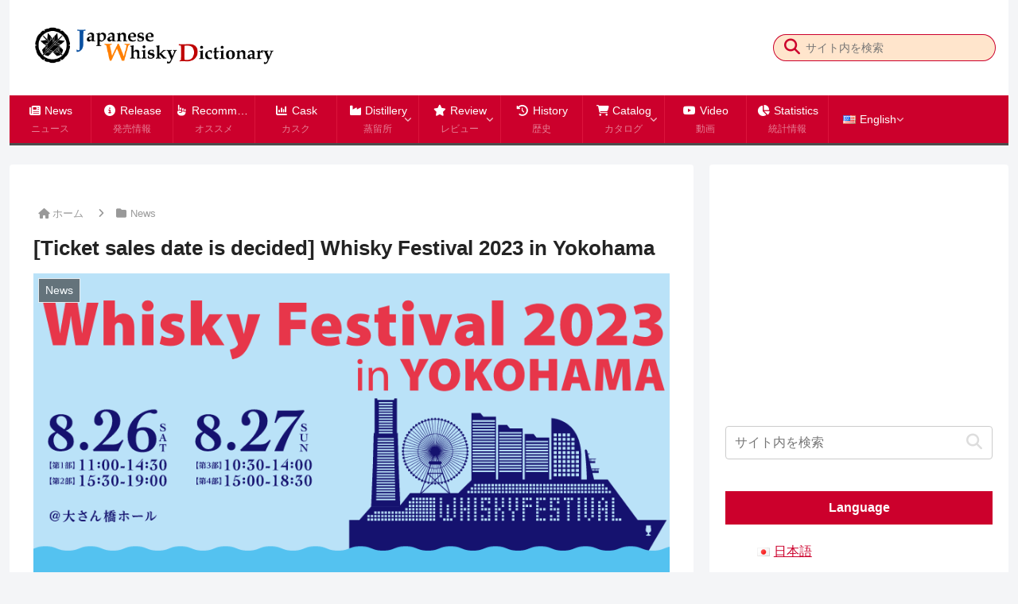

--- FILE ---
content_type: text/html; charset=utf-8
request_url: https://www.google.com/recaptcha/api2/aframe
body_size: 267
content:
<!DOCTYPE HTML><html><head><meta http-equiv="content-type" content="text/html; charset=UTF-8"></head><body><script nonce="SXoUkUJjac32FbDP-Ppgqw">/** Anti-fraud and anti-abuse applications only. See google.com/recaptcha */ try{var clients={'sodar':'https://pagead2.googlesyndication.com/pagead/sodar?'};window.addEventListener("message",function(a){try{if(a.source===window.parent){var b=JSON.parse(a.data);var c=clients[b['id']];if(c){var d=document.createElement('img');d.src=c+b['params']+'&rc='+(localStorage.getItem("rc::a")?sessionStorage.getItem("rc::b"):"");window.document.body.appendChild(d);sessionStorage.setItem("rc::e",parseInt(sessionStorage.getItem("rc::e")||0)+1);localStorage.setItem("rc::h",'1768532378650');}}}catch(b){}});window.parent.postMessage("_grecaptcha_ready", "*");}catch(b){}</script></body></html>

--- FILE ---
content_type: application/javascript; charset=utf-8;
request_url: https://dalc.valuecommerce.com/app3?p=886948155&_s=https%3A%2F%2Fen.jpwhisky.net%2Frelease-information-whisky-festival-2023-in-yokohama-2-28874%2F&vf=iVBORw0KGgoAAAANSUhEUgAAAAMAAAADCAYAAABWKLW%2FAAAAMElEQVQYV2NkFGP4nxG8kkF%2FejQD46VYof9vA2QYvO9eZmDM5er6P%2FNcGMMaDQUGAAhTDeRRU8iZAAAAAElFTkSuQmCC
body_size: 6029
content:
vc_linkswitch_callback({"t":"6969a999","r":"aWmpmQAGXCUSv60uCooERAqKCJTIKQ","ub":"aWmpmAAE0l0Sv60uCooBbQqKBtjgsg%3D%3D","vcid":"XdCcNhYlRaKakjCdTrtBFAte13YJFZRibZUX-DmBC0M6HEsIhvRKpXwUCEceULhPCLg46ZphEVpb167nrK7Afl-6ABXnIKq89Mr30J0lTlFT2ZE1qaaqMA","vcpub":"0.416805","www.asoview.com":{"a":"2698489","m":"3147096","g":"bfd445ed8a"},"brand.asoview.com":{"a":"2698489","m":"3147096","g":"bfd445ed8a"},"rurubu.travel":{"a":"2550407","m":"2366735","g":"205e3c28c1","sp":"utm_source%3Dvaluecommerce%26utm_medium%3Daffiliate"},"furusato-special.asahi.co.jp":{"a":"2875238","m":"3617634","g":"ebea589f8a"},"www.jtb.co.jp/kokunai_htl":{"a":"2549714","m":"2161637","g":"3d2bdf63b9","sp":"utm_source%3Dvcdom%26utm_medium%3Daffiliate"},"d1ys6hwpe74y8z.cloudfront.net":{"a":"2817906","m":"3414447","g":"29a6689c8a"},"www.omni7.jp":{"a":"2602201","m":"2993472","g":"c8716cff8a"},"paypaystep.yahoo.co.jp":{"a":"2821580","m":"2201292","g":"eab0deaf8a"},"st-www.rurubu.travel":{"a":"2550407","m":"2366735","g":"205e3c28c1","sp":"utm_source%3Dvaluecommerce%26utm_medium%3Daffiliate"},"sp.jal.co.jp/domtour":{"a":"2425691","m":"2404028","g":"fe432d358a"},"sp.jal.co.jp/tour":{"a":"2425691","m":"2404028","g":"fe432d358a"},"www.netmile.co.jp":{"a":"2438503","m":"2382533","g":"56c4e021ce","sp":"eapid%3D0-28%26affcid%3Djp.network.valuecommerce.general_mylink."},"tabelog.com":{"a":"2797472","m":"3366797","g":"6b039e338a"},"domtoursearch.jal.co.jp":{"a":"2425691","m":"2404028","g":"fe432d358a"},"wwwtst.hotpepper.jp":{"a":"2594692","m":"2262623","g":"baab532ca1","sp":"vos%3Dnhppvccp99002"},"paypaymall.yahoo.co.jp":{"a":"2821580","m":"2201292","g":"eab0deaf8a"},"bit.ly":{"a":"2773224","m":"3267352","g":"91a6028ed6","sp":"utm_source%3Dvc%26utm_medium%3Daffiliate%26utm_campaign%3Dproduct_detail"},"www.hotpepper.jp":{"a":"2594692","m":"2262623","g":"baab532ca1","sp":"vos%3Dnhppvccp99002"},"furusato.asahi.co.jp":{"a":"2875238","m":"3617634","g":"ebea589f8a"},"external-test-pc.staging.furunavi.com":{"a":"2773224","m":"3267352","g":"91a6028ed6","sp":"utm_source%3Dvc%26utm_medium%3Daffiliate%26utm_campaign%3Dproduct_detail"},"www.syomei.com":{"a":"2670304","m":"3141136","g":"354375ab8a"},"www.jtb.co.jp/kokunai_hotel":{"a":"2549714","m":"2161637","g":"3d2bdf63b9","sp":"utm_source%3Dvcdom%26utm_medium%3Daffiliate"},"jal.co.jp/domtour":{"a":"2425691","m":"2404028","g":"fe432d358a"},"tour.rurubu.travel":{"a":"2550407","m":"2366735","g":"205e3c28c1","sp":"utm_source%3Dvaluecommerce%26utm_medium%3Daffiliate"},"jalan.net":{"a":"2513343","m":"2130725","g":"2dbb86268a"},"www.jtb.co.jp":{"a":"2549714","m":"2161637","g":"3d2bdf63b9","sp":"utm_source%3Dvcdom%26utm_medium%3Daffiliate"},"seijoishii.com":{"a":"2483264","m":"2776692","g":"3b0be98c8a"},"7net.omni7.jp":{"a":"2602201","m":"2993472","g":"c8716cff8a"},"shopping.yahoo.co.jp":{"a":"2821580","m":"2201292","g":"eab0deaf8a"},"www.jtb.co.jp/lookjtb":{"a":"2915989","m":"2214108","g":"633069998a"},"www.jtbonline.jp":{"a":"2549714","m":"2161637","g":"3d2bdf63b9","sp":"utm_source%3Dvcdom%26utm_medium%3Daffiliate"},"www.ikyu.com":{"a":"2675907","m":"221","g":"6dc7183b86"},"app-external-test-pc.staging.furunavi.com":{"a":"2773224","m":"3267352","g":"91a6028ed6","sp":"utm_source%3Dvc%26utm_medium%3Daffiliate%26utm_campaign%3Dproduct_detail"},"approach.yahoo.co.jp":{"a":"2821580","m":"2201292","g":"eab0deaf8a"},"furusatohonpo.jp":{"a":"2817906","m":"3414447","g":"29a6689c8a"},"restaurant.ikyu.com":{"a":"2349006","m":"2302203","g":"830ca4a58a"},"app.furunavi.jp":{"a":"2773224","m":"3267352","g":"91a6028ed6","sp":"utm_source%3Dvc%26utm_medium%3Daffiliate%26utm_campaign%3Dproduct_detail"},"service.expedia.co.jp":{"a":"2438503","m":"2382533","g":"56c4e021ce","sp":"eapid%3D0-28%26affcid%3Djp.network.valuecommerce.general_mylink."},"st-plus.rurubu.travel":{"a":"2550407","m":"2366735","g":"205e3c28c1","sp":"utm_source%3Dvaluecommerce%26utm_medium%3Daffiliate"},"jtb.co.jp":{"a":"2549714","m":"2161637","g":"3d2bdf63b9","sp":"utm_source%3Dvcdom%26utm_medium%3Daffiliate"},"welove.expedia.co.jp":{"a":"2438503","m":"2382533","g":"56c4e021ce","sp":"eapid%3D0-28%26affcid%3Djp.network.valuecommerce.general_mylink."},"r.advg.jp":{"a":"2550407","m":"2366735","g":"205e3c28c1","sp":"utm_source%3Dvaluecommerce%26utm_medium%3Daffiliate"},"l":4,"www.hotpepper.jp?vos=nhppvccp99002":{"a":"2594692","m":"2262623","g":"baab532ca1","sp":"vos%3Dnhppvccp99002"},"7netshopping.jp":{"a":"2602201","m":"2993472","g":"c8716cff8a"},"p":886948155,"ebookjapan.yahoo.co.jp":{"a":"2349414","m":"2103493","g":"4d81146e9e","sp":"dealerid%3D40001"},"www.jtb.co.jp/kaigai":{"a":"2915989","m":"2214108","g":"633069998a"},"www.seijoishii.com":{"a":"2483264","m":"2776692","g":"3b0be98c8a"},"s":3572123,"www.rurubu.travel":{"a":"2550407","m":"2366735","g":"205e3c28c1","sp":"utm_source%3Dvaluecommerce%26utm_medium%3Daffiliate"},"fcf.furunavi.jp":{"a":"2773224","m":"3267352","g":"91a6028ed6","sp":"utm_source%3Dvc%26utm_medium%3Daffiliate%26utm_campaign%3Dproduct_detail"},"dom.jtb.co.jp":{"a":"2549714","m":"2161637","g":"3d2bdf63b9","sp":"utm_source%3Dvcdom%26utm_medium%3Daffiliate"},"mini-shopping.yahoo.co.jp":{"a":"2821580","m":"2201292","g":"eab0deaf8a"},"master.qa.notyru.com":{"a":"2550407","m":"2366735","g":"205e3c28c1","sp":"utm_source%3Dvaluecommerce%26utm_medium%3Daffiliate"},"jal.co.jp/tour":{"a":"2425691","m":"2404028","g":"fe432d358a"},"furunavi.jp":{"a":"2773224","m":"3267352","g":"91a6028ed6","sp":"utm_source%3Dvc%26utm_medium%3Daffiliate%26utm_campaign%3Dproduct_detail"},"shopping.geocities.jp":{"a":"2821580","m":"2201292","g":"eab0deaf8a"},"jal.co.jp/jp/ja/tour":{"a":"2425691","m":"2404028","g":"fe432d358a"},"jal.co.jp/jp/ja/domtour":{"a":"2425691","m":"2404028","g":"fe432d358a"},"www.expedia.co.jp":{"a":"2438503","m":"2382533","g":"56c4e021ce","sp":"eapid%3D0-28%26affcid%3Djp.network.valuecommerce.general_mylink."},"www.jtb.co.jp/kokunai":{"a":"2549714","m":"2161637","g":"3d2bdf63b9","sp":"utm_source%3Dvcdom%26utm_medium%3Daffiliate"}})